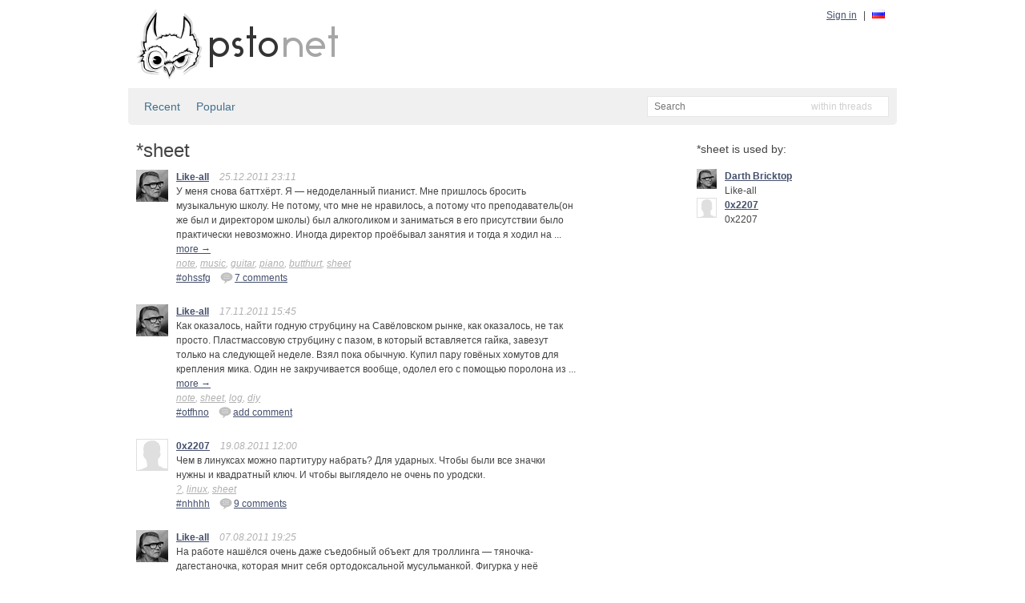

--- FILE ---
content_type: text/html; charset=utf-8
request_url: http://static.bitcheese.net/psto/psto.net/tag3c10.html?tag=sheet
body_size: 3912
content:
<!DOCTYPE html>
<html xmlns="http://www.w3.org/1999/xhtml" xml:lang="ru" lang="ru">

<!-- Mirrored from psto.net/tag?tag=sheet by HTTrack Website Copier/3.x [XR&CO'2010], Sat, 30 Mar 2013 04:31:39 GMT -->
<!-- Added by HTTrack --><meta http-equiv="content-type" content="text/html;charset=utf-8"><!-- /Added by HTTrack -->
<head>
    <meta http-equiv="Content-Type" content="text/html; charset=UTF-8"/>
    <title>*sheet &mdash; psto.net</title>

    <link rel="icon" type="image/png" href="img/favicon.png"/>

    <link rel="stylesheet" type="text/css" href="css/default.css"/>
    <!--link rel="stylesheet" type="text/css" href="http://psto.net/css/dark.css"/-->

    
    <script type="text/javascript" src="js/jquery-1.4.3.min.js"></script>
    <script type="text/javascript" src="js/jquery.cookie.js"></script>
    <script type="text/javascript" src="js/dialog.js"></script>
    <script type="text/javascript">
        var settings = {host: 'psto.net'};
    </script>
    
    
    <script type="text/javascript" src="js/common.js"></script>

    
<script type="text/javascript" src="js/post.js"></script>

</head>
<body>
<div id="wrapper">
    <div id="header">
        <a href="http://psto.net/recent"><img id="logo" src="img/logo.png" alt="psto.net"/></a>
        <div id="user-panel">
            
            <a href="http://psto.net/login" id="login-link">Sign in</a> |
            <div id="lang">
                
                <a href="http://psto.net/switch?l=ru"><img src="img/l/ru.png" alt="ru"/></a>
                
                
                
            </div>
            
        </div>
    </div>

    
    <div id="sub-hinfo">
        <div id="tabs">
            
            <a href="http://psto.net/recent">Recent</a>
            <a href="top.html">Popular</a>
            
        </div>
                <div id="search">
            <form id="search-form" action="http://psto.net/search" method="get">
            <input type="text" name="text" id="text-input" class="empty" placeholder="Search" />
            <input type="hidden" name="mode" id="mode-input" value="posts"/>
            </form>
            <div id="mode">
            </div>
            <ul id="modes">
                <li data-value="posts">within threads</li>
                <li data-value="tags">within tags</li>
                <li data-value="users">within users</li>
            </ul>
        </div>

    </div>


    <div id="content">
    
    <div id="content-left">
        <h1>*sheet</h1>
        
        
    
    
    <div class="post">
        <a href="../like-all.psto.net/index.html"><img class="avatar a40" src="img/a/40/Like-all.png" alt=""/></a>
        <div class="cont">
            <a class="name" href="../like-all.psto.net/index.html" title="Darth Bricktop">Like-all</a>
            
            <span class="info">25.12.2011 23:11</span><span class="info"></span>

            <p>У меня снова баттхёрт. Я &mdash; недоделанный пианист. Мне пришлось бросить музыкальную школу. Не потому, что мне не нравилось, а потому что преподаватель(он же был и директором школы) был алкоголиком и заниматься в его присутствии было практически невозможно. Иногда директор проёбывал занятия и тогда я ходил на ... <a href="../like-all.psto.net/ohssfg.html">more&nbsp;&rarr;</a></p>
            
            <div class="tags">
                
                <a href="tagc478.html?tag=note">note</a>, 
                
                <a href="tag6d71.html?tag=music">music</a>, 
                
                <a href="tag4ab7.html?tag=guitar">guitar</a>, 
                
                <a href="tag9447.html?tag=piano">piano</a>, 
                
                <a href="tagd078.html?tag=butthurt">butthurt</a>, 
                
                <a href="tag3c10.html?tag=sheet">sheet</a>
                
            </div>
            <div class="actions">
                <div class="post-id"><a href="../like-all.psto.net/ohssfg.html">#ohssfg</a></div>
                
                <a href="../like-all.psto.net/ohssfg.html" title="Add comment"><img src="img/reply.png" alt="re"/>7 comments</a>
                
                
            </div>
        </div>
    </div>
    

    
    
    <div class="post">
        <a href="../like-all.psto.net/index.html"><img class="avatar a40" src="img/a/40/Like-all.png" alt=""/></a>
        <div class="cont">
            <a class="name" href="../like-all.psto.net/index.html" title="Darth Bricktop">Like-all</a>
            
            <span class="info">17.11.2011 15:45</span><span class="info"></span>

            <p>Как оказалось, найти годную струбцину на Савёловском рынке, как оказалось, не так просто. Пластмассовую струбцину с пазом, в который вставляется гайка, завезут только на следующей неделе. Взял пока обычную. Купил пару говёных хомутов для крепления мика. Один не закручивается вообще, одолел его с помощью поролона из ... <a href="../like-all.psto.net/otfhno.html">more&nbsp;&rarr;</a></p>
            
            <div class="tags">
                
                <a href="tagc478.html?tag=note">note</a>, 
                
                <a href="tag3c10.html?tag=sheet">sheet</a>, 
                
                <a href="tag0a32.html?tag=log">log</a>, 
                
                <a href="tagb3b4.html?tag=diy">diy</a>
                
            </div>
            <div class="actions">
                <div class="post-id"><a href="../like-all.psto.net/otfhno.html">#otfhno</a></div>
                
                <a href="../like-all.psto.net/otfhno.html" title="Add comment"><img src="img/reply.png" alt="re"/>add comment</a>
                
                
            </div>
        </div>
    </div>
    

    
    
    <div class="post">
        <a href="../0x2207.psto.net/index.html"><img class="avatar a40" src="img/a/40.png" alt=""/></a>
        <div class="cont">
            <a class="name" href="../0x2207.psto.net/index.html" title="0x2207">0x2207</a>
            
            <span class="info">19.08.2011 12:00</span><span class="info"></span>

            <p>Чем в линуксах можно партитуру набрать? Для ударных. Чтобы были все значки нужны и квадратный ключ. И чтобы выглядело не очень по уродски.</p>
            
            <div class="tags">
                
                <a href="tag637b.html?tag=%3F">?</a>, 
                
                <a href="tag6d29.html?tag=linux">linux</a>, 
                
                <a href="tag3c10.html?tag=sheet">sheet</a>
                
            </div>
            <div class="actions">
                <div class="post-id"><a href="../0x2207.psto.net/nhhhh.html">#nhhhh</a></div>
                
                <a href="../0x2207.psto.net/nhhhh.html" title="Add comment"><img src="img/reply.png" alt="re"/>9 comments</a>
                
                
            </div>
        </div>
    </div>
    

    
    
    <div class="post">
        <a href="../like-all.psto.net/index.html"><img class="avatar a40" src="img/a/40/Like-all.png" alt=""/></a>
        <div class="cont">
            <a class="name" href="../like-all.psto.net/index.html" title="Darth Bricktop">Like-all</a>
            
            <span class="info">07.08.2011 19:25</span><span class="info"></span>

            <p>На работе нашёлся очень даже съедобный объект для троллинга &mdash; тяночка-дагестаночка, которая мнит себя ортодоксальной мусульманкой. Фигурка у неё практически идеальная, личико смазливое, только вот пустая голова, к сожалению, поражена(простите за тавтологию) исламом головного мозга. Она готова с пеной у рта ... <a href="../like-all.psto.net/ggios.html">more&nbsp;&rarr;</a></p>
            
            <div class="tags">
                
                <a href="tagc478.html?tag=note">note</a>, 
                
                <a href="tag3c10.html?tag=sheet">sheet</a>, 
                
                <a href="tagd7ea.html?tag=girls">girls</a>, 
                
                <a href="tag1300.html?tag=trolling">trolling</a>, 
                
                <a href="taga0e7.html?tag=religion">religion</a>
                
            </div>
            <div class="actions">
                <div class="post-id"><a href="../like-all.psto.net/ggios.html">#ggios</a></div>
                
                <a href="../like-all.psto.net/ggios.html" title="Add comment"><img src="img/reply.png" alt="re"/>16 comments</a>
                
                
            </div>
        </div>
    </div>
    


        
        <div class="pager">
            
            
        </div>
        
        
    </div>

    <div id="content-right"><div>
        
        
        <h2>*sheet is used by:</h1>
        
        <div class="user">
            <a href="../like-all.psto.net/index.html"><img class="avatar a25" src="img/a/25/Like-all.png"/></a>
            <div class="info">
                <a class="name" href="../like-all.psto.net/index.html">Darth Bricktop</a>
                <p>Like-all</p>
            </div>
        </div>
        
        <div class="user">
            <a href="../0x2207.psto.net/index.html"><img class="avatar a25" src="img/a/25.png"/></a>
            <div class="info">
                <a class="name" href="../0x2207.psto.net/index.html">0x2207</a>
                <p>0x2207</p>
            </div>
        </div>
        
    </div></div>

    </div>

</div>
<div id="footer">
    <div id="menu">
        <a href="index.html">Start page</a> |
        <a href="about.html">About psto</a> |
        <a href="../psto.psto.net/index.html">Blog</a> |
        <!--a href="http://psto.net/tos">TOS</a> |-->
        <a href="donate.html">Donate</a> |
        <a href="help/bot.html">Help</a> |
        <a href="http://psto.net/switch?p=1">PDA version</a>
        
        <div style="float: right">
        <script type="text/javascript">
            reformal_wdg_w    = "713";
            reformal_wdg_h    = "460";
            reformal_wdg_domain    = "psto";
            reformal_wdg_mode    = 1;
            reformal_wdg_title   = "Psto.net";
            reformal_wdg_ltitle  = "Оставьте свой отзыв";
            reformal_wdg_lfont   = "Verdana, Geneva, sans-serif";
            reformal_wdg_lsize   = "12px";
            reformal_wdg_color   = "#ffffff";
            reformal_wdg_bcolor  = "#516683";
            reformal_wdg_tcolor  = "#FFFFFF";
            reformal_wdg_align   = "left";
            reformal_wdg_charset = "utf-8";
            reformal_wdg_waction = 1;
            reformal_wdg_vcolor  = "#9FCE54";
            reformal_wdg_cmline  = "#E0E0E0";
            reformal_wdg_glcolor  = "#105895";
            reformal_wdg_tbcolor  = "#FFFFFF";
            reformal_wdg_tcolor_aw4  = "#3F4543";
             
            reformal_wdg_bimage = "http://psto.net/7688f5685f7701e97daa5497d3d9c745.png";
             
            </script>

            <script type="text/javascript" language="JavaScript" src="http://reformal.ru/tabn2v4.js?charset=utf-8"></script><noscript><a href="http://psto.reformal.ru/">Psto.net feedback</a> <a href="http://reformal.ru/">на платформе <img src="http://widget.reformal.ru/i/reformal_ru.png" /></a></noscript>
            </div>
            
    </div>
    <div id="copyright">
        &copy; 2010 <a href="index.html">Psto</a> team
    </div>
</div>










<script type="text/javascript">

  var _gaq = _gaq || [];
  _gaq.push(['_setAccount', 'UA-20332273-1']);
  _gaq.push(['_setDomainName', '.psto.net']);
  _gaq.push(['_trackPageview']);

  (function() {
    var ga = document.createElement('script'); ga.type = 'text/javascript'; ga.async = true;
    ga.src = ('https:' == document.location.protocol ? 'https://ssl' : 'http://www') + '.google-analytics.com/ga.js';
    var s = document.getElementsByTagName('script')[0]; s.parentNode.insertBefore(ga, s);
  })();

</script>


</body>

<!-- Mirrored from psto.net/tag?tag=sheet by HTTrack Website Copier/3.x [XR&CO'2010], Sat, 30 Mar 2013 04:31:40 GMT -->
<!-- Added by HTTrack --><meta http-equiv="content-type" content="text/html;charset=utf-8"><!-- /Added by HTTrack -->
</html>
